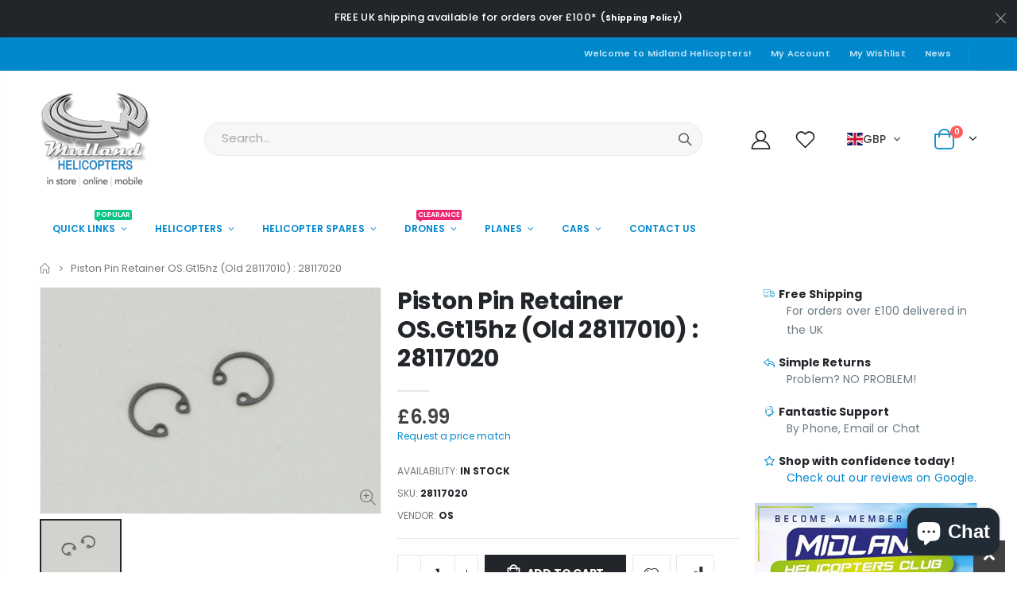

--- FILE ---
content_type: image/svg+xml
request_url: https://app.gelacy.app/flags/bm.svg
body_size: 11092
content:
<svg height="500" width="1000" xmlns="http://www.w3.org/2000/svg"><path d="M0 0h1000v500H0z" fill="#c8102e"/><path d="M0 0h500v250H0z" fill="#012169"/><path d="M0 0v27.95L444.1 250H500v-27.95L55.9 0zm500 0v27.95L55.9 250H0v-27.95L444.1 0z" fill="#fff"/><path d="M208.333 0v250h83.334V0zM0 83.333v83.334h500V83.333z" fill="#fff"/><g fill="#c8102e"><path d="M0 100v50h500v-50zM225 0v250h50V0zM0 250l166.667-83.333h37.266L37.267 250zM0 0l166.667 83.333H129.4L0 18.633zm296.067 83.333L462.733 0H500L333.333 83.333zM500 250l-166.667-83.333H370.6l129.4 64.7z"/></g><path d="M865.361 106.664v211.737c0 56.557-113.062 74.933-113.062 74.933s-113.062-18.376-113.062-74.933V106.664z" fill="#fff"/><path d="M865.361 318.401c0 56.557-113.062 74.933-113.062 74.933s-113.062-18.376-113.062-74.933c0 0 0-4.555 2.301-7.145 0 0-1.246 9.407 5.981 16.522 0 0-5.669-10.037-.125-19.901 0 0-2.056 12.691 5.856 19.979 0 0-4.361-10.367.561-21.927 0 0-2.43 18.911 6.168 22.681 0 0 2.367-10.869-1.059-17.843 0 0 5.919 2.387 5.607 18.157 0 0 1.869-2.325 2.367-13.697 0 0 .249 13.005 4.735 16.021 0 0 1.371-1.319-.498-7.225s.81-7.979 1.246-7.854c0 0-.983 6.534 4.493 11.435 0 0-2.374-10.241.928-11.623 0 0-.685 8.67 6.168 10.618 0 0 .498-2.513-.997-5.34 0 0-1.308-3.353-.312-5.918 0 0 2.181 7.865 5.171 9.185 0 0-1.807-4.61-.125-9.185 0 0 .374 6.546 6.23 9.247 0 0-3.858-5.067-2.334-10.639l37.659 1.843 19.501.93 58.502-4.134 10.093-8.67s3.987 5.529-2.305 14.262c0 0 6.23-1.131 8.224-10.869 0 0 2.554 5.403-.935 11.372 0 0 6.916-6.911 7.912-14.765 0 0 2.679 7.602-3.863 15.77 0 0 5.856-1.948 8.349-10.618 0 0 1.994 5.222-3.676 12.601 0 0 10.591-5.627 10.28-17.25 0 0 4.423 6.408-.623 15.204 0 0 5.42-4.838 5.919-12.063 0 0 2.991 3.267-.249 12.251 0 0 6.604-6.22 7.601-12.943 0 0 1.433 6.22-4.237 14.073 0 0 3.863-.942 7.539-8.607 0 0 .997 3.016-2.367 8.545 0 0 3.614-.628 6.043-7.539 0 0 .436 4.147-.623 7.854 0 0 2.804-1.822 3.427-9.676 0 0 1.566 2.576 1.593 5.78.025 3.205-.002 1.101-.002 1.101z" fill="#2f8f22"/><g stroke="#000"><path d="M807.139 195.999s-3.929.668-8.975-.87c-5.046-1.537-7.086-.913-8.652 0 0 0 2.048-4.055-2.936-7.257 0 0 1.62 4.094-.623 6.006 0 0-.997.938-2.181-.475 0 0-1.744-1.791-3.582-3.173 0 0 4.237-1.476 3.458-5.78s-3.084-4.869-4.33-5.403c0 0 .436 1.948 0 3.267 0 0-4.61-2.576 1.651-6.22s5.109-5.78 3.987-7.634c-1.121-1.853-3.52-3.895-4.704-4.618 0 0 1.246 1.948 1.028 3.613s-3.053 2.733-2.492-.188c.561-2.922-.031-2.419-.094-5.529 0 0 5.576 1.885 7.757-3.55 0 0 2.149-5.623-4.891-8.419 0 0 1.713 2.293.872 4.021 0 0-1.495 2.827-3.271.534s-2.897-2.733-2.71-5.435c0 0 6.386.88 4.642-6.063 0 0-1.028 4.618-9.314-1.602 0 0 5.389-5.529 3.302-9.99 0 0-.654-2.042-6.511-.848 0 0 5.078-3.204 2.928-5.937 0 0-1.09-1.822-5.825.565 0 0 1.838-3.173-2.804-6.597 0 0-3.115 1.634-4.766 3.141 0 0-3.177-4.021-5.202-5.623 0 0-3.676 1.414-4.61 5.623 0 0-1.713-2.042-5.607-2.984 0 0-1.869 3.456.561 6.471 0 0-1.807-.063-5.109-1.508 0 0-3.769-1.791-3.209 1.445s.841 3.958 1.589 5.466c0 0-8.458-1.964-8.099 2.607.249 3.173 1.433 5.906 4.05 8.199 0 0-4.735 6.189-8.785 1.539 0 0-1.402 1.508 1.62 5.466 0 0 3.022 3.33.53 5.435 0 0-3.333 2.67-4.953-2.513 0 0-5.389 5.372.966 9.487 0 0 4.081 2.325 8.255-1.257 0 0-1.277 10.304-5.265 8.325 0 0-2.399-1.759 1.9-3.864 0 0-6.199-.785-7.196 5.215 0 0-.765 4.774 4.641 6.503 0 0 4.174 1.508-.156 4.744 0 0-3.053 2.325-1.059 5.78 0 0 2.399 3.801-3.676 4.178 0 0-3.302-.031-4.486-.471 0 0-1.332 2.477-.401 5.307 0 0-3.025-2.254-9.91.24-6.884 2.495-6.355.736-6.916 1.49s-1.9 3.298-1.9 3.298 3.614 4.398 3.676 4.304-.685 5.026-.685 5.026l1.776.848 14.174-6.314 14.392-7.5 11.571.709 7.338 1.747 9.639.702 6.903-3.682h9.999l10.998 5.48 12.552 7.489 6.542 1.147 5.04-.269v-10.166z" fill="#c8102e" stroke-linejoin="round" stroke-width=".831"/><path d="M692.974 207.886s5.483 2.796 7.772-.597c0 0 2.991-5.702-3.575-7.681 0 0 3.575-4.288-.257-8.246 0 0-2.009-2.12-5.514-.565 0 0-1.449-3.016-4.86-2.922 0 0-2.99-.047-4.018 3.251 0 0-4.112-1.696-6.402.754 0 0-3.785 4.241 1.495 7.587l3.8.346 3.738-1.728 4.174 1.194c.003-.001-1.072 4.225 3.647 8.607z" fill="#c8102e" stroke-linejoin="round" stroke-width=".831"/><path d="M815.359 197.859c6.605-.622 8.937 4.952 8.937 4.952 3.462 8.122-3.89 12.458-3.89 12.458.561 1.822.623 4.209.623 4.209 10.342 1.257 8.534 12.88 8.534 12.88l-3.425-2.827c-5.981-2.325-12.149 2.764-16.572 11.309s-2.305 12.566-1.558 22.681c.748 10.115 17.195 16.147 17.195 16.147s-7.788 20.042-12.834 32.922-15.576 7.539-18.628 4.826c-3.053-2.713-3.816-1.206-5.358 0s6.916 7.802-8.473 14.022-18.068 10.995-20.622 12.566-13.208.503-14.267-.817c-1.059-1.319-.436-1.319-4.423-3.77-3.987-2.45-10.716-4.586-18.068-8.168-7.352-3.581-7.165-8.168-7.102-9.11.062-.942 2.554-8.607-6.056-2.513s-15.937-2.902-15.937-2.902c-1.682-2.211-8.847-21.412-8.847-21.412-1.931-7.162-5.732-15.519-5.732-15.519.187-.063-.374.88 5.981-2.764s9.201-9.707 11.401-15.707.062-16.272-.748-18.346c-.81-2.073-5.545-11.579-11.408-13.571s-9.795 2.953-9.795 2.953-1.809-11.623 8.534-12.88c0 0 .062-2.387.623-4.209 0 0-7.352-4.335-3.89-12.458 0 0 2.332-5.574 8.937-4.952l-1.598 3.022s-1.663 16.587 22.616 5.466 23.55-13.194 37.381-6.22l10.093-.188s14.579-6.744 19.251-3.843c4.673 2.901 21.494 12.325 21.494 12.325s16.261 6.098 19.438-5.15z" fill="#64b4d1" stroke-width=".623"/></g><path d="M742.31 269.772s-.844-5.091-1.731-8.388c0 0-1.802-5.174 1.272-8.806l3.812-4.387s2.369-3.187 5.302-3.62c0 0 2.933-.087 3.213-.684s3.489-5.877 11.121 0c0 0 2.43-3.895 6.168-4.555 0 0 4.038-1.225 5.991 1.791 0 0 4.538-3.441 8.432 2.097 0 0 5.389-3.031 9.314 2.996 0 0 5.327-2.598 8.598 2.94s2.617 7.8 2.617 7.8l2.428 8.796 8.6 10.618-19.999 7.539h-8.971l-17.943 4.806-31.867 2.45-8.878-10.461z" fill="#fff" stroke="#012169" stroke-miterlimit="10" stroke-width=".831"/><g stroke="#000" stroke-width=".831"><path d="M715.374 322.736s-4.766.283-7.196 1.508-4.299 2.545-7.102 4.335c0 0-1.308 1.743-6.822.683 0 0-9.532-2.285-9.532 5.16 0 0-11.401.942-6.729 10.932 0 0 3.177 7.822 9.719 2.262 0 0-4.205 6.031 3.925 8.388 0 0 5.794 1.414 7.476-4.524 0 0 .935-2.356-1.308-5.278 0 0 2.804-.565 4.766-3.581 0 0-5.981 7.559.561 10.282 0 0 8.221 2.063 8.69-6.513 0 0-.671-3.958 2.515-5.372 0 0 6.551-1.508 9.541-8.812.001.001-9.419-5.016-8.504-9.47zM696.127 247.568s-7.352-3.386-10.841 0c0 0-4.86-3.009-9.968 0 0 0-4.86 3.176-8.224 6.674 0 0-2.367 2.027-1.495 8.417 0 0 1.246 4.505.498 6.767 0 0-1.62-.321-4.86 3.518 0 0-4.112 4.762-7.725.559 0 0 1.121 5.85 7.912 4.907 0 0-3.302 2.576-.436 9.236 0 0 2.118 4.712-1.246 10.618 0 0 5.919-2.387 5.669-9.361 0 0-.498-4.712 1.246-8.042 0 0-1.744 3.028 2.305 9.487 0 0 3.115 4.649.561 9.487 0 0 5.856-2.136 5.296-9.236s-4.112-4.147-1.807-10.681c0 0 .561 3.347 2.305 5.035s3.987 4.515 3.053 9.227c0 0 3.489-4.335 2.679-8.796s-1.682-5.81-1.682-5.81l11.027-6.253 5.483-9.927z" fill="#c8102e" stroke-linejoin="round"/><g fill="none" stroke-miterlimit="10"><path d="M679.368 275.583s-4.548-.314-5.296-3.833M666.097 269.426s1.585-.063 3.018 1.382c0 0 1.094 1.634 2.652 1.445"/></g></g><path d="M686.096 262.201s-2.367 0-3.676-1.131c0 0-1.371-.942-2.181.565 0 0-1.246 2.136 1.059 3.079 0 0 2.866 1.445-1.682 4.335 0 0 5.42-1.948 3.24-4.586 0 0-2.367-1.696-1.495-2.325 0 0 .249-.503 1.184.126.935.628 2.804.377 3.551-.063z"/><path d="M760.408 274.204l-18.218-62.913-.667.179 16.098 63.676z" fill="#784421" stroke="#000" stroke-width=".623"/><path d="M696.964 344.785s-4.299-2.415-7.85.412c0 0 .363-1.571 3.079-2.262 0 0 1.47-4.147 5.581-3.77 0 0-1.682 2.01-3.925 3.707 0 0 2.368.245 3.115 1.913z"/><path d="M681.825 354.778s-6.822-4.288-3.131-11.498c0 0 1.075-2.073 3.131-1.649 0 0 4.252 1.319.935 7.21-.001 0-1.683 3.817-.935 5.937zM695.656 361.564s-9.719-4.429-6.729-11.969c0 0 .924-2.545 3.079-2.356 0 0 3.748.188 2.998 5.183 0 0-1.124 4.901.652 9.142z" fill="#64b4d1" stroke="#012169" stroke-miterlimit="2.613" stroke-width=".623"/><path d="M693.6 333.427s-2.92 2.157-4.108 3.602c0 0-1.188-1.476-2.745-2.372 0 0 1.793-.236 2.745.571 0 0 1.491-1.445 4.108-1.801z"/><path d="M702.244 359.679s7.616-1.932 6.215-9.801c0 0-.748-3.44-3.972-2.969 0 0-3.885.992-1.355 5.994 0 0 1.495 3.572-.888 6.776z" fill="#64b4d1" stroke="#012169" stroke-miterlimit="2.613" stroke-width=".623"/><path d="M736.656 193.201s4.906 1.504 7.57 2.59c0 0 7.102 3.204 16.121 0 0 0 6.099-2.415 6.912-2.59l-4.67 7.114-.234 3.675 2.922 4.288s-1.753.707-6.987-2.498c0 0-5.794-4.476-12.71 0 0 0-3.785 2.564-6.962 2.498l4.486-5.009-1.729-4.51z" fill="#f5ce00" stroke="#000" stroke-miterlimit="2.613" stroke-width=".831"/><path d="M705.188 350.278s.28-.377-.047-.542c0 0-.327-.141-.561.318 0 0-.794 1.26-.122 2.986 0 0 .636 1.196.327 2.445 0 0-.042.353.239.401 0 0 .269-.094.321-.353 0 0 .38-1.219-.274-2.412.001-.001-.794-1.853.117-2.843z" fill="#fff"/><g stroke="#000"><path d="M810.687 207.886s-5.483 2.796-7.772-.597c0 0-2.99-5.702 3.575-7.681 0 0-3.575-4.288.257-8.246 0 0 2.009-2.12 5.514-.565 0 0 1.449-3.016 4.86-2.922 0 0 2.99-.047 4.018 3.251 0 0 4.112-1.696 6.401.754 0 0 3.785 4.241-1.495 7.587l-3.8.346-3.738-1.728-4.174 1.194c-.002-.001 1.073 4.225-3.646 8.607z" fill="#c8102e" stroke-linejoin="round" stroke-width=".831"/><path d="M767.262 203.457s-.138 1.131-1.26 1.257c0 0-1.17.377-1.852-1.08 0 0-.079-.33-.097-.491-.078-.681-.311-2.639 1.807-4.241 0 0 3.458-2.827 10.062.597 0 0 5.233 2.513 8.847 4.649 0 0 9.345 5.026 10.467 5.403 0 0 4.112 2.073 10.404 2.325 0 0 8.598.628 12.242-5.403 0 0 2.772-4.586 0-7.508 0 0-1.121-1.319-2.965-1.076-.774.102-1.629.458-2.455 1.422 0 0-1.339 1.948.218 3.393 0 0 2.025 1.241 2.741-1.382 0 0 .031-.188.093.047.04.152.498 2.152-.576 3.848 0 0-5.187 7.849-19.454-.285l-18.815-10.553s-9.439-4.838-15.077 2.733c0 0-4.548 6.283 1.308 10.398 0 0 4.361 2.607 7.102-1.539 0 0 2.274-4.084-1.308-5.874 0 0-3.146-1.476-4.392 1.665s2.43 3.958 2.772 1.728c.001-.002.095-.536.188-.033z" fill="#f5ce00" stroke-miterlimit="2.613" stroke-width=".831"/><g stroke-width=".623"><path d="M692.68 235.844v-11.78c0-.925.007-1.696 1.408-2.827s2.897-2.922 5.046 2.168c0 0 4.205-4.429 5.607-5.089 0 0 2.43-2.073 4.112.942 0 0 2.243-3.393 4.018-4.241 0 0 4.205-2.733 4.392 5.466l3.271-3.016s2.523-2.073 5.327.754c0 0 4.766 4.618 5.42 5.937 0 0 1.052 1.429 1.133 3.683 0 0-.012 2.537 1.296 3.95 0 0 1.494 1.319 2.943 1.602 0 0 3.411.094 4.626 3.298 0 0 .561-.555 2.243 14.801v27.985l-18.878 22.524-30.279-8.67-12.055-4.995-2.71-8.859 11.682-7.539 6.355-17.152-2.056-12.063z" fill="#e4cb5e" stroke-miterlimit="2.613"/><path d="M776.109 250.703l1.433-2.136 3.427-2.639s5.233 13.734 5.483 16.731v4.262s7.85 2.003 9.221 14.066l-6.479 11.937-10.155-5.655-2.928-2.136v-34.43z" fill="#784421"/></g></g><path d="M679.932 345.001s.374-.495.117-.707c0 0-.164-.236-.607.33 0 0-2.064 2.307-.421 5.855 0 0 .187.506.514.341 0 0 .28-.141.023-.565.001 0-1.471-2.922.374-5.254z" fill="#fff"/><g stroke="#000"><path d="M710.546 342.684s.311-1.068-.436-2.199c0 0-.498-.817-.312-1.885" fill="none" stroke-miterlimit="10" stroke-width=".831"/><path d="M717.265 220.483s.028 2.946.869 5.114 3.681 5.917 3.868 7.943" fill="none" stroke-miterlimit="10" stroke-width=".623"/><path d="M788.476 322.736s4.766.283 7.196 1.508 4.299 2.545 7.102 4.335c0 0 1.308 1.743 6.822.683 0 0 9.532-2.285 9.532 5.16 0 0 11.401.942 6.729 10.932 0 0-3.177 7.822-9.719 2.262 0 0 4.205 6.031-3.925 8.388 0 0-5.794 1.414-7.476-4.524 0 0-.935-2.356 1.308-5.278 0 0-2.804-.565-4.766-3.581 0 0 5.981 7.559-.561 10.282 0 0-8.221 2.063-8.69-6.513 0 0 .671-3.958-2.515-5.372 0 0-6.551-1.508-9.541-8.812 0 .001 9.419-5.016 8.504-9.47z" fill="#c8102e" stroke-linejoin="round" stroke-width=".831"/><g stroke-width=".623"><g fill="none" stroke-miterlimit="10"><path d="M713.505 233.536l7.778 62.78M715.302 233.4l8.723 58.519M716.937 233.128l10.047 58.037"/></g><path d="M735.613 285.227l-18.219-62.913-.667.179 16.099 63.677z" fill="#784421"/><g fill="none" stroke-miterlimit="10"><path d="M722.511 230.823l18.398 46.488M721.283 231.575l17.756 48.563"/></g></g></g><path d="M692.136 357.103s-2.135-2.047-1.838-5.717c0 0 .125-.785-.267-.894 0 0-.418-.174-.48.737 0 0-.592 3.833 1.994 6.031 0 0 .176.22.462.157-.001 0 .305-.068.129-.314z" fill="#fff"/><g stroke="#000"><path d="M723.341 230.192l18.969 42.407M718.153 232.827l11.635 57.112" fill="none" stroke-miterlimit="10" stroke-width=".623"/><path d="M813.327 275.146c-8.31-4.715-10.132-15.176-10.132-15.176-2.009-10.414 2.056-18.66 2.056-18.66 5.374-11.356 14.582-13.469 14.582-13.469s-9.021 6.259-11.544 14.694c0 0-1.963 7.115-.841 14.136 1.121 7.021.701 5.23 2.43 10.649z" fill="#f5ce00" stroke-miterlimit="2.613" stroke-width=".831"/><path d="M777.542 248.567l-34.917 11.025-1.904 15.554c-8.286 12.003-25.124 14.133-25.124 14.133l13.1 13.948 25.17 5.278 13.208-10.178 11.962-11.058c-1.246-5.906-.561-14.67-.561-14.67 0-1.476.561-4.932.561-4.932s-2.056-14.199-1.495-19.1z" fill="#784421" stroke-width=".38"/><g fill="none" stroke-miterlimit="10" stroke-width=".623"><path d="M741.2 271.238s22.997-7.181 36.71-12.947M730.161 284.347s28.69-5.183 48.876-16.68l7.414-5.008"/><path d="M786.451 266.921l-7.975 5.678s-32.086 14.796-56.516 15.191M778.47 283.113s-24.665 12.701-38.808 12.89"/></g><path d="M807.883 247.568s7.352-3.386 10.841 0c0 0 4.86-3.009 9.968 0 0 0 4.86 3.176 8.224 6.674 0 0 2.367 2.027 1.495 8.417 0 0-1.246 4.505-.498 6.767 0 0 1.62-.321 4.86 3.518 0 0 4.112 4.762 7.725.559 0 0-1.121 5.85-7.912 4.907 0 0 3.302 2.576.436 9.236 0 0-2.118 4.712 1.246 10.618 0 0-5.919-2.387-5.669-9.361 0 0 .498-4.712-1.246-8.042 0 0 1.744 3.028-2.305 9.487 0 0-3.115 4.649-.561 9.487 0 0-5.856-2.136-5.296-9.236.561-7.1 4.112-4.147 1.807-10.681 0 0-.561 3.346-2.305 5.035-1.744 1.688-3.987 4.515-3.053 9.227 0 0-3.489-4.335-2.679-8.796s1.682-5.81 1.682-5.81l-11.027-6.253-5.483-9.927z" fill="#c8102e" stroke-linejoin="round" stroke-width=".831"/></g><path d="M682.968 287.301s1.028-4.87 5.701-2.954c0 0 1.589-7.979 10.093-8.261 8.504-.283 8.971 8.293 8.971 8.859 0 0 2.498-3.682 6.669-3.255 0 0 7.191-.424 4.513 11.122l1.36 1.448s5.494-12.897 16.802-9.504c0 0 11.027 3.361 3.832 14.042 0 0 5.442 7.068 10.057 6.408s8.727-2.073 13.306-10.178 15.233-9.33 17.943-8.859 4.851 2.231 5.293 4.147c0 0 5.641-18.827 25.92-15.869l8.13 4.089 3.084 1.414-4.597 12.974-11.199 25.314-8.502 2.614-8.878-5.089-3.084 1.653-.252 7.582-11.71 8.429-8.13 3.351-8.971 6.126-2.087 5.476s-4.955-2.087-10.547 0l-1.851-4.533-5.233-4.995-20.33-9.59-3.673-11.846-3.711-1.653-4.154 4.758-6.074.708-9.065-6.126z" fill="#fff" stroke="#012169" stroke-miterlimit="10" stroke-width=".831"/><g stroke="#000"><g stroke-miterlimit="2.613"><g stroke-width=".831"><path d="M771.499 195.132s-7.759-.345-7.478 7.697" fill="none"/><path d="M822.54 280.562c-13.504-4.147-17.195-18.66-17.195-18.66-2.757-10.885 1.682-20.403 1.682-20.403 6.168-14.485 16.604-14.482 16.604-14.482 5.233-.141 5.861 4.335 5.861 4.335.494 3.173-1.733 4.319-1.733 4.319-3.582 1.948-5.841-.691-5.841-.691-1.495-1.948-.343-3.675-.343-3.675.919-1.288 2.679-.723 2.679-.723 1.394.432 1.246 2.175 1.246 2.175.008.047.039.047.039.047.062-.016.039-.039.039-.039s.311-2.136-1.776-2.356c0 0-4.065-.88-8.831 5.058 0 0-6.276 8.011-6.261 18.377 0 0-.794 19.461 19.485 24.503 0 0-2.196 3.157-6.074 14.56 0 0-4.392 14.655-8.585 22.578 0 0-5.574 11.302-18.003 6.684 0 0-7.401-3.251-7.383-8.623 0 0-.514-4.901 3.925-5.278 0 0 4.346-.33 4.299 3.393 0 0 .117 4.029-4.626 3.11 0 0-1.659-.353-1.355-1.979 0 0 .265-1.461 2.266-.825 0 0 .062.008.07-.024 0 0 .023-.035-.047-.055 0 0-.774-.346-1.592-.06 0 0-.733.244-.791 1.387 0 0-.047.919.935 1.437 0 0 1.192.424 2.126.33 0 0 1.257 2.537 4.101 3.397 3.959 1.197 7.22.044 9.216-1.548 2.171-1.732 3.575-4.759 3.995-5.501s4.065-8.906 6.806-17.686c0 0 2.399-7.571 4.314-11.529z" fill="#f5ce00"/><path d="M784.434 317.458s2.523-.342 2.523 1.908c0 0-.154 3.287-4.159 2.568 0 0-3.948-.864-2.547-5.278 0 0 .935-3.11 4.673-2.662 0 0 3.621.165 5.21 5.113 0 0 1.215 4.171-.864 7.751-2.321 3.996-8.193 6.621-11.027 7.783 0 0-11.355 4.461-14.742 7.013 0 0-5.194 3.856-2.897 7.445 0 0 .888 1.367 2.22 1.367 0 0 1.519.071 1.776-1.484 0 0 .008-.031-.016-.071 0 0-.023 0-.031.039 0 0-.109.95-.935 1.304 0 0-1.106.558-2.266-.424 0 0-1.23-1.178-.202-3.008 0 0 1.347-2.254 4.486-.919 0 0 2.765 1.367 1.628 4.304 0 0-1.012 2.703-4.346 2.696 0 0-2.51-.083-4.115-1.766-2.505-2.626-2.641-7.741-.433-10.386 0 0 2.087-2.812 6.277-4.524 2.427-.992 7.009-2.984 11.775-4.853 3.35-1.314 6.418-2.887 8.411-5.246 0 0 1.776-1.979 2.29-5.372 0 0 .491-2.545-1.059-3.102 0 0-.787-.353-1.651-.236 0 0-.023.001-.029.016-.002.001-.037.039.05.024z" fill="#f5ce00"/><path d="M784.645 317.442s2.788-.503 4.532 2.812c0 0 1.028 2.136 1.194 3.372M791.279 311.776s-2.792.484-1.354 4.434c1.355 3.723 3.872 4.944 4.619 5.462" fill="none"/><path d="M736.653 203.456s.138 1.131 1.26 1.257c0 0 1.17.377 1.852-1.08 0 0 .079-.33.097-.491.078-.681.311-2.639-1.807-4.241 0 0-3.458-2.827-10.062.597 0 0-5.233 2.513-8.847 4.649 0 0-9.345 5.026-10.467 5.403 0 0-4.112 2.073-10.404 2.325 0 0-8.598.628-12.242-5.403 0 0-2.772-4.586 0-7.508 0 0 1.121-1.319 2.965-1.076.774.102 1.629.458 2.455 1.422 0 0 1.339 1.948-.218 3.393 0 0-2.025 1.241-2.741-1.382 0 0-.031-.188-.094.047-.04.152-.498 2.152.576 3.848 0 0 5.187 7.849 19.454-.285l18.815-10.553s9.439-4.838 15.077 2.733c0 0 4.548 6.283-1.308 10.398 0 0-4.361 2.607-7.102-1.539 0 0-2.274-4.084 1.308-5.874 0 0 3.146-1.476 4.392 1.665s-2.43 3.958-2.772 1.728c0-.001-.094-.535-.187-.033zM690.588 275.146c8.31-4.715 10.132-15.176 10.132-15.176 2.009-10.414-2.056-18.66-2.056-18.66-5.374-11.356-14.582-13.469-14.582-13.469s9.021 6.259 11.544 14.694c0 0 1.963 7.115.841 14.136-1.121 7.021-.701 5.23-2.43 10.649z" fill="#f5ce00"/><path d="M732.416 195.132s7.759-.345 7.478 7.697" fill="none"/><path d="M681.375 280.562c13.504-4.147 17.195-18.66 17.195-18.66 2.757-10.885-1.682-20.403-1.682-20.403-6.168-14.485-16.604-14.482-16.604-14.482-5.233-.141-5.861 4.335-5.861 4.335-.494 3.173 1.733 4.319 1.733 4.319 3.582 1.948 5.841-.691 5.841-.691 1.495-1.948.343-3.675.343-3.675-.919-1.288-2.679-.723-2.679-.723-1.394.432-1.246 2.175-1.246 2.175-.008.047-.039.047-.039.047-.062-.016-.039-.039-.039-.039s-.312-2.136 1.776-2.356c0 0 4.065-.88 8.831 5.058 0 0 6.276 8.011 6.261 18.377 0 0 .794 19.461-19.485 24.503 0 0 2.196 3.157 6.074 14.56 0 0 4.392 14.655 8.585 22.578 0 0 5.574 11.302 18.003 6.684 0 0 7.401-3.251 7.383-8.623 0 0 .514-4.901-3.925-5.278 0 0-4.346-.33-4.299 3.393 0 0-.117 4.029 4.626 3.11 0 0 1.659-.353 1.355-1.979 0 0-.265-1.461-2.266-.825 0 0-.062.008-.07-.024 0 0-.023-.035.047-.055 0 0 .774-.346 1.592-.06 0 0 .733.244.791 1.387 0 0 .047.919-.935 1.437 0 0-1.192.424-2.126.33 0 0-1.257 2.537-4.101 3.397-3.959 1.197-7.22.044-9.216-1.548-2.171-1.732-3.575-4.759-3.995-5.501s-4.065-8.906-6.806-17.686c0 0-2.399-7.571-4.314-11.529z" fill="#f5ce00"/><path d="M719.481 317.458s-2.523-.342-2.523 1.908c0 0 .154 3.287 4.159 2.568 0 0 3.948-.864 2.547-5.278 0 0-.935-3.11-4.673-2.662 0 0-3.621.165-5.21 5.113 0 0-1.215 4.172.864 7.751 2.321 3.996 8.193 6.621 11.027 7.783 0 0 11.355 4.461 14.742 7.013 0 0 5.194 3.856 2.897 7.445 0 0-.888 1.367-2.22 1.367 0 0-1.519.071-1.776-1.484 0 0-.008-.031.016-.071 0 0 .023 0 .031.039 0 0 .109.95.935 1.304 0 0 1.106.558 2.266-.424 0 0 1.23-1.178.202-3.008 0 0-1.347-2.254-4.486-.919 0 0-2.765 1.367-1.628 4.304 0 0 1.012 2.703 4.346 2.696 0 0 2.51-.083 4.115-1.766 2.505-2.626 2.641-7.741.433-10.386 0 0-2.087-2.812-6.277-4.524-2.427-.992-7.009-2.984-11.775-4.853-3.35-1.314-6.418-2.887-8.411-5.246 0 0-1.776-1.979-2.29-5.372 0 0-.491-2.545 1.059-3.102 0 0 .787-.353 1.651-.236 0 0 .023.001.029.016.002 0 .037.039-.05.024z" fill="#f5ce00"/><g fill="none"><path d="M719.27 317.442s-2.788-.503-4.532 2.812c0 0-1.028 2.136-1.194 3.372M712.636 311.775s2.792.484 1.354 4.434c-1.355 3.723-3.872 4.944-4.619 5.462M745.207 202.375s6.75-4.227 13.644.454"/></g></g><g fill="none" stroke-width=".623"><path d="M706.798 243.667s.935-3.77-3.364-10.367c0 0-2.804-6.031-4.299-9.895M708.854 219.258s2.434 5.929 3.271 8.584c0 0 3.019 7.437 3.659 8.945"/></g></g><g stroke-width=".623"><g fill="none" stroke-miterlimit="10"><path d="M710.069 247.813s2.538 2.733 2.25 7.351M701.658 244.892s2.804 1.351 2.619 8.796c0 0-.282 5.435 3.923 8.168M701.278 263.772s8.775-.958 9.258 4.445c0 0 .187 5.183 3.177 5.749 0 0 4.479.424 5.367 4.571M704.041 269.772s1.542 2.309 3.037 3.298M715.302 264.07s2.229 3.377 2.649 5.356M724.959 223.404s2.056 2.796 4.05 4.115M733.183 239.96s4.361 2.136 3.614 13.131c0 0-.561 6.448 1.246 9.967"/></g><path d="M712.639 232.499l.28 1.037s7.819.33 12.04-4.995l-.452-1.021s-6.822-.346-11.868 4.979z" fill="#784421"/><path d="M740.807 274.447s27.042-8.062 37.464-12.762" fill="none" stroke-miterlimit="10"/></g><path d="M737.591 223.687l13.375-5.089.316.895-13.378 5.081z" fill="#784421" stroke-width=".38"/></g><g fill="none" stroke-miterlimit="10"><g stroke="#000" stroke-width=".623"><path d="M739.039 224.143l8.878 43.524M740.58 223.558l10.168 43.324M742.31 222.901l11.121 43.007M746.67 221.245l15.161 32.283M748.676 220.483l16.167 32.094M750.161 219.919l17.488 31.772M747.317 268.012l6.862-2.261M742.122 263.706s20.114-5.875 35.337-12.015M741.852 265.908s25.492-6.745 35.606-11.666M749.631 286.641l1.335 4.084 3.649-1.168-1.246-4.047M759.927 283.707l1.335 4.083 3.65-1.167-1.247-4.047M742.625 259.592l-.315-5.525 33.425-10.149 1.807 4.649M756.485 249.763l1.821 4.878M768.17 246.215l2.129 4.639M770.941 245.374l1.991 4.389M773.587 244.57l2.093 4.585M775.735 243.918l3.676-2.073 1.558 4.083M777.542 242.899l1.872 4.227"/></g><g stroke="#012169" stroke-width=".831"><path d="M694.649 306.526s-6.542-6.625 0-13.114c0 0-7.102-3.473-5.981-9.065M706.331 311.775s-6.775.923-4.766-12.27c0 0-2.804 5.23-3.77 7.918-.723 2.012-.245 5.26 2.623 7.016 1.146.702 7.221 2.284 9.183-1.74M698.761 291.589s-2.757 2.545-.794 7.21M701.611 292.201s.327 4.524 2.57 7.068M703.549 290.411s-.021 5.325 3.81 8.623M705.454 288.573s.036 5.984 4.475 9.66M727.498 297.337s2.243-4.901 6.962-4.665c0 0-2.29 1.037-2.243 3.33 0 0-.28 3.785 3.785 4.162 0 0 3.271.424 4.906-1.367"/><path d="M738.666 319.72s-11.635-5.466-10.42-13.335c0 0 .467-4.806 5.166-7.068M730.956 304.311s-1.028 3.393 1.262 5.749M733.572 302.002s-1.402 3.723.935 6.503M736.374 300.195s-1.68 3.079.329 5.859M725.769 320.52s6.355 5.514 11.308 5.561M723.76 322.264s5.939 4.806 9.651 5.513M721.517 323.625s7.341 6.461 11.894 6.932M751.375 336.495s-7.216 3.888-1.622 7.999M746.796 332.207s8.177-4.288 11.728-5.89M749.74 334.422s11.822-7.21 15.326-8.764M755.814 334.893s10.093-6.738 15.513-9.66M762.496 334.657s6.962-5.466 13.691-9.424M778.57 318.401s-3.411-4.995-14.625 0c0 0 4.112-3.732 12.242-6.625M787.508 290.316s.919 4.052-.062 6.503"/><path d="M769.318 309.966s2.336-3.44 8.271-5.136c0 0 1.6 4.005 6.215 3.11 0 0 6.962-1.367 4.86-9 0 0-1.448-5.702-9.4-6.267M802.915 283.113s8.084 1.455 7.944 8.052c0 0 .654 9.895-9.766 11.827M809.711 287.176s2.221-4.823 7.174-6.803M810.866 277.547s2.208 3.54 3.717 4.055M809.711 280.374s2.081 2.543 2.782 2.968M809.036 282.824s1.096 1.619 2.067 2.129M767.449 244.57s1.573-2.553 5.483-1.469M788.897 263.706s2.477-10.332 11.121-6.516M796.513 256.344s.888-4.763-1.262-7.189M790.625 256.012s1.101 1.97.159 3.58"/></g></g><path d="M808.195 361.563s9.719-4.429 6.729-11.969c0 0-.924-2.545-3.079-2.356 0 0-3.748.188-2.998 5.183 0 .001 1.123 4.902-.652 9.142z" fill="#64b4d1" stroke="#012169" stroke-miterlimit="2.613" stroke-width=".623"/><path d="M811.715 357.103s2.136-2.047 1.838-5.717c0 0-.125-.785.267-.894 0 0 .418-.175.48.736 0 0 .592 3.833-1.994 6.031 0 0-.176.22-.462.157.001.001-.306-.067-.129-.313z" fill="#fff"/><path d="M822.026 354.778s6.822-4.288 3.131-11.498c0 0-1.075-2.073-3.131-1.649 0 0-4.252 1.319-.935 7.21 0 0 1.682 3.817.935 5.937z" fill="#64b4d1" stroke="#012169" stroke-miterlimit="2.613" stroke-width=".623"/><path d="M823.731 345s-.374-.495-.117-.707c0 0 .164-.236.607.33 0 0 2.064 2.307.421 5.855 0 0-.187.506-.514.341 0 0-.28-.141-.023-.565 0 0 1.472-2.921-.374-5.254z" fill="#fff"/><path d="M801.606 359.679s-7.616-1.932-6.215-9.801c0 0 .748-3.44 3.972-2.969 0 0 3.885.992 1.355 5.994 0 0-1.495 3.571.888 6.776z" fill="#64b4d1" stroke="#012169" stroke-miterlimit="2.613" stroke-width=".623"/><path d="M798.662 350.278s-.28-.377.047-.542c0 0 .327-.141.561.318 0 0 .794 1.26.122 2.986 0 0-.636 1.196-.327 2.445 0 0 .042.353-.239.401 0 0-.269-.094-.321-.353 0 0-.38-1.219.274-2.412 0-.001.795-1.853-.117-2.843z" fill="#fff"/><path d="M807.073 344.785s4.299-2.415 7.85.412c0 0-.363-1.571-3.079-2.262 0 0-1.469-4.147-5.581-3.77 0 0 1.682 2.01 3.925 3.707 0 0-2.367.245-3.115 1.913zM810.251 333.427s2.92 2.157 4.108 3.602c0 0 1.188-1.476 2.745-2.372 0 0-1.793-.236-2.745.571 0 0-1.492-1.445-4.108-1.801z"/><g fill="none" stroke="#000" stroke-miterlimit="10" stroke-width=".831"><path d="M793.305 342.684s-.312-1.068.436-2.199c0 0 .498-.817.312-1.885M824.642 275.583s4.548-.314 5.296-3.833M837.913 269.426s-1.585-.063-3.018 1.382c0 0-1.094 1.634-2.652 1.445"/></g><path d="M817.914 262.201s2.367 0 3.676-1.131c0 0 1.371-.942 2.181.565 0 0 1.246 2.136-1.059 3.079 0 0-2.866 1.445 1.682 4.335 0 0-5.42-1.948-3.24-4.586 0 0 2.367-1.696 1.495-2.325 0 0-.249-.503-1.184.126-.935.628-2.804.377-3.551-.063z"/><path d="M821.134 204.987s1.069-1.455.632-5.821 3.354-4.868 4.812-3.613c0 0 1.507 1.305.121 4.074-.8 1.598-2.077 3.667-5.565 5.36z" fill="#64b4d1" stroke="#012169" stroke-miterlimit="2.613" stroke-width=".623"/><path d="M822.559 201.727s1.421-1.528.743-4.845c0 0-.005-.327.183-.349 0 0 .345-.087.403.24 0 0 .763 3.536-.841 5.457 0 0-.293.284-.489 0 .001-.001-.215-.204.001-.503z" fill="#fff"/><path d="M819.923 203.399s-.112-1.76-3.154-4.751-.541-5.747 1.322-5.724c0 0 1.93.03 2.625 2.971.401 1.699.741 4.048-.793 7.504z" fill="#64b4d1" stroke="#012169" stroke-miterlimit="2.613" stroke-width=".623"/><path d="M819.45 199.572s.054-2.156-2.7-4.406c0 0-.224-.262-.096-.401 0 0 .204-.293.47-.066 0 0 2.966 2.373 3.038 4.965 0 0-.033.419-.373.316-.001-.002-.303-.026-.339-.408z" fill="#fff"/><path d="M815.792 202.076s-.795-1.434-4.552-2.767-2.742-4.615-1.161-5.317c0 0 1.641-.722 3.397 1.477 1.015 1.272 2.236 3.112 2.316 6.607z" fill="#64b4d1" stroke="#012169" stroke-miterlimit="2.613" stroke-width=".623"/><path d="M814.146 199.44s-.854-1.977-4.294-2.843c0 0-.313-.142-.255-.323 0 0 .062-.353.398-.26 0 0 3.683.886 4.834 3.205 0 0 .146.394-.206.445 0 .001-.284.108-.477-.224z" fill="#fff"/><path d="M818.146 203.512s-1.752.492-5.775-1.449-5.785 1.437-5.08 3.244c0 0 .737 1.87 3.851 1.542 1.798-.19 4.206-.661 7.004-3.337z" fill="#64b4d1" stroke="#012169" stroke-miterlimit="2.613" stroke-width=".623"/><path d="M808.791 204.794s1.824 1.125 5.134-.155c0 0 .337-.065.392.117 0 0 .15.325-.178.443 0 0-3.521 1.404-5.783.171 0 0-.344-.238-.085-.484.001 0 .174-.252.52-.092z" fill="#fff"/><path d="M812.26 190.797s2.009.974 1.542 3.33" fill="none" stroke="#000" stroke-miterlimit="2.613" stroke-width=".831"/><path d="M821.138 191.127s.786 2.488-.082 3.828" fill="none" stroke="#000" stroke-miterlimit="10" stroke-width=".831"/><path d="M682.528 204.987s-1.069-1.455-.632-5.821-3.354-4.868-4.812-3.613c0 0-1.507 1.305-.121 4.074.8 1.598 2.076 3.667 5.565 5.36z" fill="#64b4d1" stroke="#012169" stroke-miterlimit="2.613" stroke-width=".623"/><path d="M681.102 201.727s-1.421-1.528-.743-4.845c0 0 .005-.327-.183-.349 0 0-.345-.087-.403.24 0 0-.763 3.536.841 5.457 0 0 .293.284.489 0-.001-.001.216-.204-.001-.503z" fill="#fff"/><path d="M683.738 203.399s.112-1.76 3.154-4.751.541-5.747-1.322-5.724c0 0-1.93.03-2.625 2.971-.401 1.699-.741 4.048.793 7.504z" fill="#64b4d1" stroke="#012169" stroke-miterlimit="2.613" stroke-width=".623"/><path d="M684.212 199.572s-.054-2.156 2.7-4.406c0 0 .224-.262.096-.401 0 0-.204-.293-.47-.066 0 0-2.966 2.373-3.038 4.965 0 0 .033.419.373.316 0-.002.302-.026.339-.408z" fill="#fff"/><path d="M687.869 202.076s.795-1.434 4.552-2.767 2.742-4.615 1.161-5.317c0 0-1.641-.722-3.397 1.477-1.015 1.272-2.236 3.112-2.316 6.607z" fill="#64b4d1" stroke="#012169" stroke-miterlimit="2.613" stroke-width=".623"/><path d="M689.515 199.44s.854-1.977 4.294-2.843c0 0 .313-.142.255-.323 0 0-.062-.353-.398-.26 0 0-3.683.886-4.834 3.205 0 0-.146.394.206.445 0 .001.284.108.477-.224z" fill="#fff"/><path d="M685.515 203.512s1.752.492 5.775-1.449 5.785 1.437 5.08 3.244c0 0-.737 1.87-3.851 1.542-1.798-.19-4.206-.661-7.004-3.337z" fill="#64b4d1" stroke="#012169" stroke-miterlimit="2.613" stroke-width=".623"/><path d="M694.87 204.794s-1.824 1.125-5.134-.155c0 0-.337-.065-.392.117 0 0-.15.325.178.443 0 0 3.521 1.404 5.783.171 0 0 .344-.238.085-.484-.001 0-.173-.252-.52-.092z" fill="#fff"/><path d="M691.401 190.797s-2.009.974-1.542 3.33" fill="none" stroke="#000" stroke-miterlimit="2.613" stroke-width=".831"/><path d="M682.523 191.127s-.786 2.488.082 3.828" fill="none" stroke="#000" stroke-miterlimit="10" stroke-width=".831"/><path d="M769.739 168.273s1.273 3.634.724 6.927c-.491 2.945.179 3.706 1.243 4.289.921.504 3.055-.378 3.312-2.687 0 0 2.523 4.924-2.383 8.246 0 0-3.528 2.168-6.518-.73-1.054-1.021-1.519-3.84-1.005-6.456 0 0 .772-3.546-.514-7.186 0 0 2.009 2.144 1.495 6.419 0 0-1.028 7.67 4.649 7.293 0 0 3.925-.047 4.042-4.806 0 0-1.472 1.696-3.294 1.131-1.291-.4-2.477-1.649-2.266-3.618.221-2.065.795-5.665.515-8.822zM763.306 180.87s-.312 6.063-5.856 7.539c0 0 .779-1.099-.467-4.115 0 0-1.215-1.759-1.121-4.492 0 0-1.765 1.381.249 5.026 1.215 2.199.156 4.838-.218 4.932-.375.094 9.158-1.257 7.413-8.89zM756.11 174.838s-1.339-1.508-1.433-4.995c-.093-3.487-.748-4.335-1.215-4.744 0 0 .685 3.016.498 4.869s.125 2.922.374 3.801c0 0-3.022.471-4.922-3.927-1.816-4.204-3.645-3.864-4.548-3.833 0 0 1.053.117 3.177 3.958 2.122 3.838 2.711 4.62 8.069 4.871zM741.968 165.728s1.745 4.178 1.807 6.377c0 0-4.05-1.351-5.14-4.869 0 0-4.33 1.476-2.741 6.471 0 0-3.738-1.319-5.42-4.367 0 0 2.087 1.571 4.018 2.262 0 0-.218-4.021 4.828-5.529 0 0 .751 3.602 3.271 4.461 0 .001-.187-2.261-.623-4.806zM748.634 158.566s1.402 2.042 4.268 2.136c1.37.045 2.844-.264 4.268-2.136 0 0-.187 3.55-4.268 3.581 0 0-4.268.157-4.268-3.581zM730.979 182.833s2.126 1.932 2.57 2.568c0 0 1.495 1.461 2.779-.428 0 0 1.637-3.021 3.646-2.941 0 0-1.425.99-3.027 3.846 0 0-.431 1.054-1.623 1.172-.558.055-1.262.236-2.327-.877 0 0-.92-1.125-2.018-3.34zM752.902 144.335c-4.268-.002-.67 3.298-.67 3.298.093 5.23-4.104 6.84-6.962 5.325-2.858-1.516-.623-5.325-.623-5.325s-3.224 2.12-1.168 5.183 7.445 1.696 9.423-1.131c1.978 2.827 7.367 4.194 9.423 1.131s-1.168-5.183-1.168-5.183 2.235 3.809-.623 5.325c-2.858 1.515-7.056-.094-6.962-5.325-.001.001 3.597-3.3-.67-3.298zM755.487 138.681s1.495 2.545 1.168 6.408c0 0 1.355-3.864-1.168-6.408zM742.404 144.665s-.327-2.78-3.037-3.016c0 0 2.289 1.65 3.037 3.016zM763.431 144.665s.327-2.78 3.037-3.016c0 0-2.29 1.65-3.037 3.016zM738.105 148.906s2.149.66 3.458-.942c0 0-2.477.659-3.458.942zM731.143 131.848s2.5-.283 5 3.44c0 0-2.477 1.319-3.084 2.12 0 0 0-1.225 1.215-2.309-.001.001-.468-1.884-3.131-3.251zM773.01 131.848s-2.5-.283-5 3.44c0 0 2.477 1.319 3.084 2.12 0 0 0-1.225-1.215-2.309 0 .001.467-1.884 3.131-3.251zM753.712 134.626s2.243.615 5.046-.94c0 0 3.458-1.838 5.654 0 0 0-1.916-.853-5.607.94 0 0-3.692 2.024-5.093 0z"/><path d="M756.048 136.89s1.916-3.36 7.757-2.693c0 0-1.589 4.672-7.757 2.693z" fill="#fff"/><ellipse cx="760.077" cy="135.848" fill="#784421" rx="1.155" ry="1.464"/><ellipse cx="760.077" cy="135.848" rx=".686" ry=".898"/><path d="M743.525 129.728s3.691.236 5.934 1.649c0 0 2.383 1.414 5.093-.613 0 0 2.947-1.696 4.838-4.052 0 0-4.511 3.11-6.193 3.581 0 0-1.542-1.178-2.149-2.874 0 0 .234-1.272 2.663-3.628 0 0-3.271.99-3.925 3.77 0 0 .607 1.696 1.869 3.016 0 0-.607.283-2.196-.707 0-.001-3.457-1.179-5.934-.142zM752.902 151.898c-3.193 2.757 0 2.474 0 2.474s3.193.283 0-2.474zM751.054 134.626s-2.243.615-5.047-.94c0 0-3.458-1.838-5.654 0 0 0 1.916-.853 5.607.94.001 0 3.692 2.024 5.094 0z"/><path d="M748.718 136.89s-1.916-3.36-7.757-2.693c0 0 1.589 4.672 7.757 2.693z" fill="#fff"/><ellipse cx="744.689" cy="135.848" fill="#784421" rx="1.155" ry="1.464"/><ellipse cx="744.689" cy="135.848" rx=".686" ry=".898"/><path d="M865.723 106.664v211.737c0 56.557-113.062 74.933-113.062 74.933s-113.062-18.376-113.062-74.933V106.664z" fill="none" stroke="#000" stroke-width="2"/></svg>